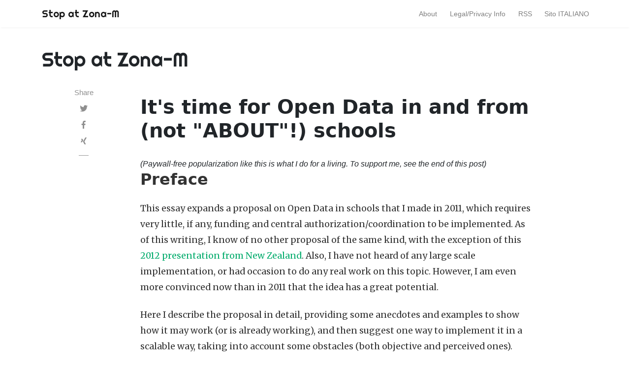

--- FILE ---
content_type: text/html
request_url: https://stop.zona-m.net/2015/08/its-time-for-open-data-in-and-from-not-about-schools/
body_size: 37958
content:
<!DOCTYPE html>
<html lang="en-us"><head>
	<meta charset="utf-8">
	<meta name="viewport" content="width=device-width, initial-scale=1, shrink-to-fit=no">
	<meta name="generator" content="Hugo 0.92.2" />
	
	<title>It&#39;s time for Open Data in and from (not &#34;ABOUT&#34;!) schools | Stop at Zona-M</title>
	
	

	<meta name="twitter:card" content="summary"/>
<meta name="twitter:title" content="It&#39;s time for Open Data in and from (not &#34;ABOUT&#34;!) schools"/>
<meta name="twitter:description" content="Preface
This essay expands a proposal on Open Data in schools that I made in 2011, which requires very little, if any, funding and central authorization/coordination to be implemented. As of this writing, I know of no other proposal of the same kind, with the exception of this 2012 presentation from New Zealand. Also, I have not heard of any large scale implementation, or had occasion to do any real work on this topic. However, I am even more convinced now than in 2011 that the idea has a great potential."/>

	<meta property="og:title" content="It&#39;s time for Open Data in and from (not &#34;ABOUT&#34;!) schools" />
<meta property="og:description" content="Preface
This essay expands a proposal on Open Data in schools that I made in 2011, which requires very little, if any, funding and central authorization/coordination to be implemented. As of this writing, I know of no other proposal of the same kind, with the exception of this 2012 presentation from New Zealand. Also, I have not heard of any large scale implementation, or had occasion to do any real work on this topic. However, I am even more convinced now than in 2011 that the idea has a great potential." />
<meta property="og:type" content="article" />
<meta property="og:url" content="https://stop.zona-m.net/2015/08/its-time-for-open-data-in-and-from-not-about-schools/" /><meta property="article:section" content="post" />
<meta property="article:published_time" content="2015-08-20T09:19:58+00:00" />
<meta property="article:modified_time" content="2015-08-20T09:19:58+00:00" /><meta property="og:site_name" content="Stop at Zona-M" />



	<link href="https://stackpath.bootstrapcdn.com/bootstrap/4.3.1/css/bootstrap.min.css" rel="stylesheet" integrity="sha384-ggOyR0iXCbMQv3Xipma34MD+dH/1fQ784/j6cY/iJTQUOhcWr7x9JvoRxT2MZw1T" crossorigin="anonymous">
	<link rel="stylesheet" href="https://use.fontawesome.com/releases/v5.0.13/css/all.css" integrity="sha384-DNOHZ68U8hZfKXOrtjWvjxusGo9WQnrNx2sqG0tfsghAvtVlRW3tvkXWZh58N9jp" crossorigin="anonymous">
	<link href="https://fonts.googleapis.com/css?family=Righteous%7CMerriweather:300,300i,400,400i,700,700i" rel="stylesheet">

	
	<link rel="stylesheet" href="https://stop.zona-m.net/css/medium.a3d5489836b19de22a81ddc6bd21c17547d07529e67b266427378a04fa3ea727.css" integrity="sha256-o9VImDaxneIqgd3GvSHBdUfQdSnmeyZkJzeKBPo&#43;pyc=">

	
	<link rel="stylesheet" href="https://stop.zona-m.net/css/additional.8819b6defcdc6d21280f9b402b00df87ca779135901de6c22e708c62e20184b9.css" integrity="sha256-iBm23vzcbSEoD5tAKwDfh8p3kTWQHebCLnCMYuIBhLk=">

	
	
</head>
<body>
<nav class="navbar navbar-expand-lg navbar-light bg-white fixed-top mediumnavigation nav-down">
    <div class="container pr-0">
        
        <a class="navbar-brand" href="https://stop.zona-m.net//">

            
            <span style="font-family:Righteous;">Stop at Zona-M</span>
            
        </a>
        

        <button class="navbar-toggler" type="button" data-toggle="collapse" data-target="#navbarMediumish" aria-expanded="false" aria-label="Toggle navigation">
            <span class="navbar-toggler-icon"></span>
        </button>

        
        <div class="collapse navbar-collapse" id="navbarMediumish">
            
            <ul class="navbar-nav ml-auto">
                 
                <li class="nav-item ">
                    <a class="nav-link" href="/about">About</a>
                </li>
                 
                <li class="nav-item ">
                    <a class="nav-link" href="/legal-info">Legal/Privacy Info</a>
                </li>
                 
                <li class="nav-item ">
                    <a class="nav-link" href="/feed.xml">RSS</a>
                </li>
                 
                <li class="nav-item ">
                    <a class="nav-link" href="/it/">Sito ITALIANO</a>
                </li>
                
            </ul>
        </div>
        
    </div>
</nav>


        <div class="site-content">   
            <div class="container">
<div class="mainheading">
    <h1 class="sitetitle">Stop at Zona-M</h1>
    <p class="lead">
         
    </p>
</div><div class="main-content">
        
        <div class="container">
            <div class="row">
                
                <div class="col-md-2 pl-0"><div class="share sticky-top sticky-top-offset">
    <p>Share</p>
    <ul>
        <li class="ml-1 mr-1">
        <a target="_blank" href="https://twitter.com/intent/tweet?text=It%27s%20time%20for%20Open%20Data%20in%20and%20from%20%28not%20%22ABOUT%22%21%29%20schools&url=https%3a%2f%2fstop.zona-m.net%2f2015%2f08%2fits-time-for-open-data-in-and-from-not-about-schools%2f" onclick="window.open(this.href, 'twitter-share', 'width=550,height=435');return false;">
        <i class="fab fa-twitter"></i>
        </a>
        </li>
        
        <li class="ml-1 mr-1">
        <a target="_blank" href="https://facebook.com/sharer.php?u=https%3a%2f%2fstop.zona-m.net%2f2015%2f08%2fits-time-for-open-data-in-and-from-not-about-schools%2f" onclick="window.open(this.href, 'facebook-share', 'width=550,height=435');return false;">
        <i class="fab fa-facebook-f"></i>
        </a>
        </li>

        <li class="ml-1 mr-1">
        <a target="_blank" href="https://www.xing.com/spi/shares/new?url=https%3a%2f%2fstop.zona-m.net%2f2015%2f08%2fits-time-for-open-data-in-and-from-not-about-schools%2f" onclick="window.open(this.href, 'xing-share', 'width=550,height=435');return false;">
        <i class="fab fa-xing"></i>
        </a>
        </li>        
    </ul>

    
        <div class="sep">
        </div>				
        <ul>
            <li> 
            <a  class="small smoothscroll" href="#disqus_thread"></a>
            </li>
        </ul>
    
</div>
</div>
                                
                <div class="col-md-9 flex-first flex-md-unordered">
                    <div class="mainheading">
                        	
                        
                        
                                                
                        
                        <h1 class="posttitle">It&#39;s time for Open Data in and from (not &#34;ABOUT&#34;!) schools</h1> 
                    </div>


                    
                    <div><i>(Paywall-free popularization like this is what I do for a living. To support me, see the end of this post)</i>
</div>

                    
                    
                    
                    

                    
                    <div class="article-post">
                        <h2 id="preface">Preface</h2>
<p>This essay expands a proposal on Open Data in schools that I made in 2011, which requires very little, if any, funding and central authorization/coordination to be implemented. As of this writing, I know of no other proposal of the same kind, with the exception of this <a href="http://edwinbruce.wordpress.com/2013/06/23/ulearn-2012-open-data-presentation/">2012 presentation from New Zealand</a>. Also, I have not heard of any large scale implementation, or had occasion to do any real work on this topic. However, I am even more convinced now than in 2011 that the idea has a great potential.</p>
<p>Here I describe the proposal in detail, providing some anecdotes and examples to show how it may work (or is already working), and then suggest one way to implement it in a scalable way, taking into account some obstacles (both objective and perceived ones). While this is not explicitly declared in the rest of the essay, many points of this proposal apply, more than to Open Data in the strictest sense, also to Open Access and (production of) Open Educational Resources.</p>
<h2 id="the-common-problems-in-open-data-and-education-and-part-of-their-solution">The common problems in Open Data and Education, and part of their solution</h2>
<p>In order to better explain the proposal, it is useful to start from two classes of projects that are great Open Data activities for schools on one hand, and of what this proposal is <strong>not</strong> on the other. One is <a href="http://opencoesione.gov.it/news">At School with OpenCoesione (ASOC)</a>, which is described in another chapter of this ebook. The ASOC project promotes, inside Italian schools, the study, reuse and improvement of Open Data about the Cohesion Policy of the European Union.</p>
<p>OpenStreetMap (OSM) is an Open Data/Open Knowledge project and community that, in my opinion, every teenager should (at least!) know about. Initiatives to bring OSM to students range from occasional <a href="http://opendataweek.org/cartopartie-osm-samedi-29-juin/">Cartoparties</a> to multi-year projects like the one on <a href="http://www2.comune.rovereto.tn.it/servizionline/extra/mappetematiche/">Open Culture and Free Maps in a High School of Rovereto, Italy</a> (also described <a href="http://airt.fbk.eu/sites/airt.fbk.eu/files/cultura_aperta.pdf">here</a> and <a href="http://airt.fbk.eu/sites/airt.fbk.eu/files/junior_lessons_rosmini.pdf">here</a>).</p>
<p>The goal of that project, which came from a <a href="http://de.straba.us/2008/11/05/wikipedia-opensteetmap-flickr-creative-commons-blog-a-scuola/">proposal made in 2008 by Maurizio Napolitano</a>, was to promote in students <em>&ldquo;a conscious and critical use of the ICT technologies behind acquisition and publication of Free (as in Freedom) geographic data&rdquo;</em>. In practice, students learned why and how to contribute to OpenStreetMap by using <a href="http://it.wikisource.org">Wikisource</a>, <a href="http://commons.wikimedia.org">Wikimedia</a> and the <a href="http://osmtools.de/easymap/">OSM SlippyMapGenerator</a> to build two temathic maps, that include notions and concepts they were studying in history, arts, literature and other courses.</p>
<p>Proposals like those in the previous paragraph are excellent and necessary: they provide <strong>extra</strong> skills and educate to civil service and active citizenship. The more schools follow them, the better. The attractiveness of these proposals, however, is also their natural, built-in limit: they all consist, at least in a great part, of <em>extracurricular activities</em>. They are &ldquo;extra&rdquo; (almost surely unpaid) work, in a world in which motivation and empowerment of students and teachers alike is not exactly at satisfying levels. The practical consequence is that only students and (above all) teachers with <em>&ldquo;extra&rdquo;</em> time, resources, support, energy, motivation and so on can &ldquo;afford&rdquo; the addition of Open Data to their work.</p>
<p>The issues above are the main reasons why, at the 2011 Open Government Data Camp (OGD), I <a href="http://mfioretti.com/2011/10/warsaw-open-data-and-education/">proposed</a> what I still consider a <em>necessary, and complementary way</em> to bring Open Data in and out of schools. Since 2011, I have held a <a href="/2013/07/thoughts-and-tips-from-the-2013-open-data-week/">woorkshop on this proposal</a>, discussed it with as many teachers and Open Data activists I could, and included it into the official <a href="http://homerproject.eu/images/Docs_/Publications/OD_PLANS/Veneto_Region_OD_Action_Plan.pdf">&ldquo;OPEN DATA ACTION PLAN 2014-2020&rdquo; of the italian Regione Veneto</a>. All these activities confirm, for me, the value of the original proposal, as described here with many more details than the original presentation.</p>
<p>Two general Open Data issues I try to address are well expressed by these two things I heard at the <a href="/2011/12/eleven-things-to-remember-from-the-2011-open-government-data-camp">2011 OGD Camp</a>:</p>
<ul>
<li>
<p>Rufus Pollock: &ldquo;Open Data has no value if it isn&rsquo;t used. We need now open tools and communities that utilize Open Data&rdquo;</p>
</li>
<li>
<p>Ton Zijlstra: &ldquo;<code>[to make Open Data in your local community]</code> get started with nothing, offer free beer, do things immediately within your power&rdquo;</p>
</li>
</ul>
<p>In 2011 we had, and in my opinion still have today, two big problems with Open Data: one is getting enough data in the right formats, as soon as possible. The other, which is much more serious, is getting enough citizens <em>really interested in Open Data, and using them on a regular basis</em>.</p>
<p>Then there is a problem related to these, but at another level, which is what I described in <a href="/2014/02/when-open-data-meets-show-and-tell">&ldquo;When Open Data meets Show and Tell</a>: young people have always criticized politics, and public institutions in general, for many things, not least their complexity, and their distance from their world. This, of course, is absolutely natural and even necessary, to a degree. Today, however, too many young people just give up that &ldquo;fight&rdquo; altogether. They are convinced that no form of participation or dialogue with &ldquo;institutions&rdquo; could ever be remotely interesting or relevant for their lives and future. This is a terrible waste of energies for society.</p>
<p>Finally, in the education world, we hear plenty of cries worldwide that students (and teachers!) are not motivated enough by school curricula deeply disconnected from real life.</p>
<p>I believe that one natural, necessary part of the solution to all these problems is:</p>
<ul>
<li>
<p>systematic use and <strong>production</strong> of Open Data in High School, and possibly even before that.</p>
</li>
<li>
<p>but inside <strong>everyday, traditional</strong> school activities, that is without <em>adding</em> extra &ldquo;load&rdquo;, or turning existing curricula and teaching practices upside down</p>
</li>
</ul>
<p>We must work to make the &ldquo;marriage&rdquo; of ordinary curricula and homework with usage and production of Open Data the rule, not the exception, in grade school (age 6-18). This must obviously happen in different ways for each combination of country, age range and school type, but the journey can be much less expensive and complex than it may seem, and the potential results too good to not try.</p>
<p>On the education side, Open Data may help students to learn better, by making lessons and homework school more satisfying (for both students <strong>and</strong> teachers!). Open Data may facilitate understanding of subjects otherwise perceived as deadly boring, from calculus to taxonomy or literature. Eventually, it may also stimulate more <em>active participation</em>, from young people, in public administration and services. It may help them to &ldquo;touch&rdquo; with their hands both that government <strong>can&rsquo;t really be as simple as they sometime imagine</strong>, and that they too <strong>can</strong> contribute a little to make it better.</p>
<p>On the Open Data side, if usage and production of Open Data happens as often as possible, inside ordinary school activities, and if it makes them more engaging, and helps achieve better grades, there is no more need to &ldquo;promote Open Data&rdquo; as such. I&rsquo;ll dare say that Open Data needs students, in order to <strong>both get data and stay relevant.</strong></p>
<p>Before looking at how all this may actually happen in practice, it is necessary to make two things clear. One is that this way of working is accessible, if on a reduced scale, to <strong>all schools, students and teachers,</strong> not just those with plenty of computers and broadband Internet connections. Usage and contribution to OpenStreetMap, for example, is possible even with <em>paper</em> maps, thanks to the <a href="http://fieldpapers.org">Field Papers service</a>. The same applies to many other kinds of data. When the goal is to prepare exercises for class tests or homework, it is often enough to download real world datasets (or <em>upload</em> them) from a public library, and then use them on disconnected computers, or in many cases to just print them out.</p>
<p>The other thing to keep in mind is that <em>production</em> of Open Data is as important as their <em>usage</em>, regardless of their <em>initial</em> quality. The whole point of Open Data is continuous reuse and improvement, by whoever can do it, isn&rsquo;t it? Linked, Five-Stars Open Data are a <em>goal</em>, to reach in many, incremental little steps. Not a <em>prerequisite</em> to release data. There are thousands and thousands of real world cases in which, if we waited for Five Star data to publish something, we&rsquo;d <strong>never get anything at all</strong>.</p>
<p>Grade school students <strong>already</strong> continuously collect huge amounts of data of all sorts. Primary school kids collect location of city toilets and similar info for their &ldquo;know your town&rdquo; Show and Tell days. High School student find and write in digital files numbers copied from newspaper articles in high schools. If all this stuff (which, often, is digitized anyway!) were systematically put online, even if only as CSV files with meaningful column names and the right license (a task well within the reach of most computer or smartphone users!) data hackers would get for free, every semester, gigabytes of stuff ready to be processed, analysed and refined.</p>
<p>Another important characteristic of this way to produce Open Data is that there is no real need to bother about its cost effectiveness, how many times each specific dataset will be reused and similar metrics (without denying their relevance in other contexts, of course). We are talking of &ldquo;data&rdquo; that must be produced and published, often already in some digital format, anyway. At that point, the mere act of including a license declaration to such files and putting them online somewhere costs practically nothing. Even if the &ldquo;only&rdquo; result of such activities were to embed, in some students, the idea that all the data that should be public should be automatically published in this way, it would be a good result, and one achieved at really small costs.</p>
<p>For these reasons, all schools should:</p>
<ul>
<li>
<p>Request students to scrape data using existing tools</p>
</li>
<li>
<p>Routinely put online as Open Data everything produced during normal school activity (wandering around, observing and reporting about something is already part of many school projects)</p>
</li>
<li>
<p>Make an official school policy of it</p>
</li>
</ul>
<h2 id="some-examples-and-suggestions">Some examples and suggestions</h2>
<p>This chapter describe some practical ways (including some cases in which it already happened) in which Open Data may be used and produced during school activities. Some of the data sources mentioned, or produced, are not Open Data <em>today</em>, but that doesn&rsquo;t change the value of the example (students one year may produce the Open Data used by their successors&hellip;).</p>
<p>The easiest type of Open Data to use as I suggest is budgets. We promote Open Data by saying things like <em>&ldquo;If the budget of your City Council were Raw Open Data, you could check it yourself&rdquo;</em>. Then we wonder why almost nobody stops whatever else they are doing with their life to run those numbers, and forget that, every week, there are million of people who <strong>must</strong> run some numbers as homework, or <em>assign</em> that homework, anyway.</p>
<p>How many of those people know that there are plenty of <strong>real</strong>, local budget data that can be used as courseware, ready to take (and improve) from websites like <a href="http://www.openlylocal.com/councils/spending">Openly Local</a>?</p>
<p>Real world Open Data like those may, and should be, standard homework for accounting classes. Homework that would be more interesting (&ldquo;Dad? I&rsquo;ve found why the City didn&rsquo;t fix our street last year, and got an A for it!&quot;), and professionally useful later on, than the content of certain exercise books, which are already old when they are printed.</p>
<p>The same approach can be applied to almost any topic taught in high schools. This also applies to <em>transforming into Open Data</em> the results of the many forms of &ldquo;Show and Tell&rdquo; that is constantly happening in classes of all grades, for most subjects.</p>
<p>It is possible, for example, to prepare interactive, real-world based lessons and reports of history and art, by attaching pictures or all sort of data to OpenStreetMap. At the same time, all is needed to make Open Data of the findings of those or many other school projects is to publish the results online with the right license. In that way, next year&rsquo;s class (or any other class interested in the same data, anywhere) wll be surely able to reuse those data as a basis for other projects, instead of starting from scratch.</p>
<h3 id="a-few-cases-from-the-field-brazil-laos-and-vancouver">A few cases from the field: Brazil, Laos and Vancouver</h3>
<p>Let&rsquo;s now list some practical examples of how this may happen in practice, starting from some real world use cases. In 2013 I talked with several <a href="/2013/03/open-data-for-education-in-brazil">Brazilian teachers who already used or produced Open Data</a>. As an example, <a href="mailto:alegomes@gmail.com">Alexandre Gomes</a> told me that:</p>
<p><em>Usually, I ask students to create apps using Open (Gov) Data. Each class produces about 20 small apps. And, as long as most of the students are public officials, they use to spread their open data ideas in their work environment (public departments, ministries and agencies), fostering the conversation about how to publish public data and how to build new services with them. In 2010, Gomes' student salso created some simple apps (not online anymore at time of this writing) at heroku.com to analyze and display <a href="https://en.wikipedia.org/wiki/SELIC">SELIC rates</a> and Brazilian Senate salaries and Census of education.</em></p>
<p><a href="mailto:roberto.pinho@mct.gov.br">Roberto Pinho</a>, who teaches Data Mining at an MBA, reported that he usually <em>&ldquo;points students towards open data sources&rdquo;</em> including, for Brazil:</p>
<ul>
<li>
<p><a href="http://portal.inep.gov.br/basica-levantamentos-acessar">educational system microdata, from census</a></p>
</li>
<li>
<p><a href="http://www.ibge.gov.br/home/estatistica/populacao/trabalhoerendimento/pnad2008/microdados.shtm">demographic microdata</a></p>
</li>
<li>
<p><a href="http://www.ibge.gov.br/home/geociencias/cartografia/default_territ_int.shtm?c=3">shape files for municipalities</a></p>
</li>
<li>
<p><a href="http://www.portaltransparencia.gov.br/">Federal Government Open Data, mostly on expenditure</a></p>
</li>
</ul>
<p>I have read of a similar case in <a href="http://www.worldbank.org/en/news/feature/2012/04/05/laos-students-make-use-of-open-data">Laos: Students Make Use of Open Data</a>. Back in 2012, students of the National University of Laos were introduced to <a href="http://data.worldbank.org/">data.worldbank.org</a>, a portal said to host &ldquo;the world&rsquo;s most comprehensive collection of data on developing economies&rdquo;, from energy to health, trade, poverty, and more. One of the participants said <em>&ldquo;Now I know how to use Open Data- it&rsquo;s very useful indeed. It will help me do my research study&rdquo;</em>.</p>
<p>In 2010 David Eaves reported, as an <a href="http://eaves.ca/2010/05/21/open-data-an-example-of-the-long-tail-of-public-policy-at-work/">&ldquo;example of the long tail of public policy at work&rdquo;</a>, about &ldquo;Victor Ngo, a student at the University of British Columbia who just completed his 2nd year in the Human Geography program with an Urban Studies focus&rdquo; and other &ldquo;University students using real Vancouver data to work on projects that could provide some insights, all while learning&rdquo;.</p>
<h3 id="some-suggestions">Some suggestions</h3>
<p>The following examples, not tested in class as far as I know, are some of the suggestions I collected either in my <a href="/2013/07/thoughts-and-tips-from-the-2013-open-data-week/">2013 seminar</a>, or while <a href="/2013/06/urgent-help-needed-for-a-workshop-on-open-data-in-and-from-schools">preparing it</a>.</p>
<h4 id="artscultural-data">Arts/cultural data</h4>
<p>It is possible to fetch (or produce, of course) many Open Data sets from Museums, even automatically, for example with the <a href="http://museum-api.pbworks.com/w/page/21933420/Museum%C2%A0APIs">APIS in this list</a>. The list of <a href="http://museum-api.pbworks.com/w/page/21933412/Cool%20stuff%20made%20with%20cultural%20heritage%20APIs">&ldquo;Cool stuff made with cultural heritage APIs&rdquo;</a> gives plenty of real-world, reusable examples of how &ldquo;linked open cultural data&rdquo; may make class activities more productive and interesting, besides teaching valuable and reusable data-related skills&hellip; while NOT studying math, statistics or coding. Even Open Data aggregators like <a href="http://europeana.eu/">Europeana</a> or the <a href="http://dp.la">Digital Public Library of America</a> can be used in this way.</p>
<h4 id="math-statistics-social-studies">Math, Statistics, Social Studies</h4>
<p>At the &ldquo;top&rdquo; level, statistical portal like <a href="http://stats.oecd.org/">OECD</a> and <a href="http://epp.eurostat.ec.europa.eu/portal/page/portal/statistics/search_database">Eurostat</a> allow everybody to download individual datasets or (at least in the second case) the complete database by using the bulk download facility.</p>
<p>Working in bottom-up fashion, instead, teachers and students may emulate Runeman, a reader of my blog. He kindly provided this <a href="http://runeman.org/articles/cars/index.html">suggestions and materials</a> as bases for exercises in which students practice several skills to &ldquo;collect automobile brand data, and analise brand popularity in different regions&rdquo;.</p>
<h4 id="biology-earth-sciences-etc">Biology, Earth Sciences, etc</h4>
<p>The <a href="http://ciese.org/curriculum/gulfstream">Gulf Stream Voyage website</a> <em>&ldquo;utilizes both real time data and primary source materials to help guide students to discover the science and history of the Gulf Stream&rdquo;</em>. The following paragraphs, copied straight from its home page, show how this Project, or raw data of the same kind from other sources, may be already used in High Schools as I suggest here:</p>
<p><em>Students will investigate this great ocean current <code>[with]</code> activities for marine science, earth science, chemistry, physics, biology, math, history and language arts&hellip; The activities are presented in a manner so that each may be used individually to supplement <strong>traditional classroom lessons</strong>&hellip; students access <strong>real time ocean data, atmospheric data and historical primary source materials</strong>.</em></p>
<h2 id="put-open-data-into-show-and-tell-one-teacher-at-a-time">Put Open Data into Show and Tell. One teacher at a time</h2>
<p>If Open Data are to become familiar tools for students worldwide, the sooner they start using it (that is <strong>not later</strong> than High School, possibly earlier) the better. But nothing of this sort will happen, on a meaningful scale that is, without active participation of teachers.</p>
<p>Today&rsquo;s teachers are often, disenchanted, underpaid and, quite often, not really up to date on the possibilitites of ICT for education. They also work, all too often, in schools with no money at all available for any &ldquo;extra&rdquo; activity.</p>
<p>For these reason, I&rsquo;ve often met the objection that <em>&ldquo;for such a project to take place, there need to be strong incentives and/or collaboration with the local Ministry of Education.&quot;</em></p>
<p>But&hellip; is this true? I don&rsquo;t think so. There is no doubt that any formal COMMITMENT to make <strong>all</strong> schools of a nation, or district, would need strong collaboration with at least the national Ministry of Education, PLUS a big budget. I cannot even exclude that it may require, in some countries, dedicated lawmaking and/or regulatory adjustments. If and when this is both wanted by the local authorities and feasible (as in &ldquo;properly funded&rdquo;) that&rsquo;s great, of course. However, nothing of that kind is <strong>mandatory</strong> to make this change start.</p>
<p>This may also be a perfect case of distributed &ldquo;innovation without permission&rdquo;, with very little budget to just get it started along a gradual and much less bureaucratic and risky path.</p>
<p>First, and again: the proposal is to use and produce Open Data WHILE doing normal, <em>already &ldquo;due&rdquo; school activities which are part of the official curricula</em>. All these activities are easier if all students and teachers have personal computers and broadband, but many are possible even in offline classes.</p>
<p>Therefore, by definition, there is no need at all for anybody to change curricula, or for single teachers to ask for any permission or money, once they know <em>what</em> to do, <em>how</em> and <em>why</em>. This is true even for <em>publication</em> of school projects findings as Open Data, which as we already saw can be as simple as putting online, anywhere, some CSV file with the right license notice. The only exception may be if some school had some official policy that forbids publication of data that are not private, sensitive etc, which would be an interesting thing to see.</p>
<p>There is also no need at all for this change to be mandatory for everybody, at the same time, ever. As completely a made-up example, if in some country the double entry accounting system is only studied during Year 4 of &ldquo;Accounting Professional School&rdquo;, I say &ldquo;OK, let&rsquo;s suggest THOSE classes, and only those, to use Open Data budgets as courseware&rdquo;.</p>
<p>Above all, there is no need at all of anything that even remotely resembles &ldquo;let&rsquo;s train/pay/force ALL teachers to do this, starting next month&rdquo;. We can (and should) simply start very small, from some realistic assumptions, and still get a great payoff.</p>
<p>The first assumption is that today, out of 100 teachers in any given country, only a small part of them would ALREADY like to work in this way. Teachers that <strong>just happen</strong> to be naturally inclined to it, and are already ready to engage and stimulate their students with different, more meaningful homework and tests. Let&rsquo;s assume that, in any given country, such teachers are no more than 10% of the total.</p>
<p>Next, if my own, strictly personal experience of almost all the teachers in Italy and abroad with whom I&rsquo;ve discussed this topic since 2011 is representative (and if it isn&rsquo;t, it&rsquo;s even better!) we can be pretty sure of another thing: of all those few teachers naturally &ldquo;ready&rdquo; for Open Data, only a SMALL percentage knows that the concept, practices and communities of Open Data EXIST, and how easy it could be to use them during normal class activities. I&rsquo;d estimate that percentage to be not more than 5%.</p>
<p>If all this makes sense, the consequence is that today, in any given nation, there are <strong>nine thousands and five hundred teachers</strong> out of every 100 thousands (100000<em>0.1</em>0.95) that would be already happily using Open Data in their classes, <strong>if they only knew it exists, and how to get started.</strong> Another way to put this is that, if the right information were available, we may have several thousands of classes in each country using Open Data on a more or less regular basis, instead of&hellip; very, very, very few. Over time, each of those teachers may &ldquo;convert&rdquo; others&hellip; by just doing their daily job. And each school may move at its own pace, without any artificial deadline from above.</p>
<p>The conclusion is that it is perfectly OK, and sufficient, to make the right tools available to get a good result, both for schools and for the Open Data movement. A <strong>temporary</strong> list of these tools may include:</p>
<ul>
<li>
<p>curated collection of the best Web scraping tools for use in schools, and of the related documentation</p>
</li>
<li>
<p>library of ready to use Open Data based courseware</p>
</li>
<li>
<p>contexts, hackatons etc.. <strong>reserved</strong> to students and teachers, that create such courseware</p>
</li>
<li>
<p>“Open Data in Schools” success stories</p>
</li>
<li>
<p>contacts of “Open Data friendly” teachers, available to support colleagues and exchange experiences with them</p>
</li>
<li>
<p>An &ldquo;Open Data for Schools&rdquo; Manual, that is a synthesis of already existing works of the same type, but rewritten and simplified specifically for teachers</p>
</li>
<li>
<p>free online training for teachers</p>
</li>
<li>
<p>translations in several languages of all of the above</p>
</li>
</ul>
<p>As far as I know, at the moment none of the items in that list already exist, or is already &ldquo;packaged&rdquo; as I suggest. If this is the case, the most likely explanation is that, while being several orders of magnitude <strong>less</strong> expensive than certain flagship &ldquo;Education 2.0&rdquo; programs, preparing and maintaining those resources is no pet project, doable in one&rsquo;s spare time. Otherwise somebody, not necessarily me of course, would have already taken care of it. What do you think?</p>
                    </div>


                    
                    <div><h4>Who writes this, why, and how to help</h4>

<p>I am <a href="https://mfioretti.com">Marco Fioretti</a>, <a href="https://mfioretti.com/freelance-writer/">tech writer</a> and aspiring polymath doing <a href="https://mfioretti.com/my-human-digital-work/"> human-digital research and popularization</a>.<br>I do it because <b>YOUR</b> civil rights and the quality of <b>YOUR</b> life depend every year more on how software is used <b>AROUND you</b>.</p>

<p>To this end, I have already shared more than a <b>million</b> words on this blog, without any paywall or user tracking, and am sharing the next million through a <a href="https://mfioretti.substack.com">newsletter</a>, also without any paywall.</p>

<p>The more direct support I get, the more I can continue to inform for free <b>parents, teachers, decision makers</b>, and everybody else who should know more <a href="https://mfioretti.com/my-human-digital-work/"> stuff like this</a>. You can support me with paid subscriptions to <a href="https://mfioretti.substack.com">my newsletter</a>, donations  via <a href="https://www.paypal.me/fiorettimarco">PayPal</a> (mfioretti@nexaima.net) or <a href="https://liberapay.com/mfioretti/donate">LiberaPay</a>, or in any of the other ways listed <a href="http://mfioretti.com/support-marco">here</a>.THANKS for your support!</p>
</div>

                    
                    <div class="after-post-tags">
                        <ul class="tags">
                        
                        </ul>
                    </div>
                    
                    
                    
                    <div class="row PageNavigation d-flex justify-content-between font-weight-bold">
                    
                        <a class="d-block col-md-6" href="https://stop.zona-m.net/2015/08/why-you-are-very-often-wrong-when-you-copy-a-full-web-page-somewhere-else-online/"> &laquo; Why you are very often wrong when you copy a full web page somewhere else online</a>
                    
                    
                        <a class="d-block col-md-6 text-lg-right" href="https://stop.zona-m.net/2015/08/smart-dust-coming-soon-to-a-lung-near-you/">Smart dust: coming soon to a lung near you? &raquo;</a>
                    
                    <div class="clearfix"></div>
                    </div>
                    
                </div>
                
            </div>
        </div>
        
        
<div class="container">
    <div id="comments" class="row justify-content-center mb-5">
        <div class="col-md-8">              
                           
        </div>
    </div>
</div>

    </div>


            </div>
<footer class="footer">
    <div class="container">
        <div class="row">
            <div class="col-md-6 col-sm-6 text-center text-lg-left">
                &copy; Copyright &amp;copy; 1997-2024 Marco Fioretti
            </div>
            <div class="col-md-6 col-sm-6 text-center text-lg-right">    
                <a target="_blank" rel="noopener" href="https://www.wowthemes.net">Mediumish Theme</a> by WowThemes.net
            </div>
        </div>
    </div>
</footer>


        </div>


<script src="https://code.jquery.com/jquery-3.4.1.min.js"></script>

<script src="https://cdnjs.cloudflare.com/ajax/libs/popper.js/1.14.6/umd/popper.min.js" integrity="sha384-wHAiFfRlMFy6i5SRaxvfOCifBUQy1xHdJ/yoi7FRNXMRBu5WHdZYu1hA6ZOblgut" crossorigin="anonymous"></script>

<script src="https://stackpath.bootstrapcdn.com/bootstrap/4.3.1/js/bootstrap.min.js" integrity="sha384-JjSmVgyd0p3pXB1rRibZUAYoIIy6OrQ6VrjIEaFf/nJGzIxFDsf4x0xIM+B07jRM" crossorigin="anonymous"></script>


<script src="https://stop.zona-m.net/js/mediumish.84218587c174fd40bce82544b98851670f0b124a7324b349c54a4065e2b32ffc.js" integrity="sha256-hCGFh8F0/UC86CVEuYhRZw8LEkpzJLNJxUpAZeKzL/w="></script>
    </body>
</html>


--- FILE ---
content_type: text/css
request_url: https://stop.zona-m.net/css/additional.8819b6defcdc6d21280f9b402b00df87ca779135901de6c22e708c62e20184b9.css
body_size: 569
content:
.index-title{
    color: rgba(0,0,0,.84);
    margin-top:20px;
}
.index-sub{
    color: rgba(0,0,0,.54);

}
.index-text{
    margin-top:20px;
    color: rgba(0,0,0,.44);
}
.index-image{
    width: 400px;
}
.social-icon{
    color: rgba(0,0,0,.44);
    font-size:1.5rem;
}
.clock{
    margin-left: 25px;
}
.jumbotron.fortags a {
    background: #1C9963 !important;
}
.error{
    text-align: center !important;
}
@media(min-width: 769px){
    .md-nopad-right{
        padding-right: 0px !important;
    }
    .md-nopad-left{
        padding-left: 0px !important;
    }
}
